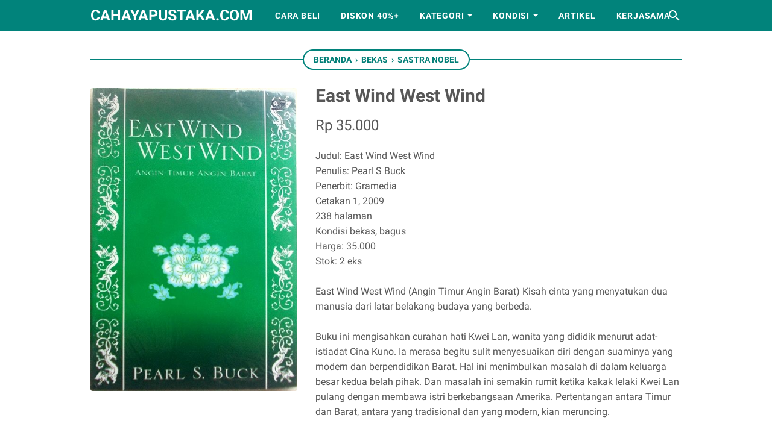

--- FILE ---
content_type: text/javascript; charset=UTF-8
request_url: https://www.cahayapustaka.com/feeds/posts/summary/-/Bekas?alt=json-in-script&orderby=updated&max-results=0&callback=msRandomIndex
body_size: 965
content:
// API callback
msRandomIndex({"version":"1.0","encoding":"UTF-8","feed":{"xmlns":"http://www.w3.org/2005/Atom","xmlns$openSearch":"http://a9.com/-/spec/opensearchrss/1.0/","xmlns$blogger":"http://schemas.google.com/blogger/2008","xmlns$georss":"http://www.georss.org/georss","xmlns$gd":"http://schemas.google.com/g/2005","xmlns$thr":"http://purl.org/syndication/thread/1.0","id":{"$t":"tag:blogger.com,1999:blog-104432385587008272"},"updated":{"$t":"2026-01-25T15:07:12.484+07:00"},"category":[{"term":"Bekas"},{"term":"Baru"},{"term":"Agama"},{"term":"Sastra Indonesia"},{"term":"Fiksi"},{"term":"Majalah"},{"term":"Sastra Terjemahan"},{"term":"Sejarah"},{"term":"Biografi"},{"term":"Politik"},{"term":"Buku Anak"},{"term":"Komik"},{"term":"Sosial Budaya"},{"term":"Bisnis"},{"term":"Langka"},{"term":"Hukum"},{"term":"Kisah Nyata"},{"term":"Psikologi"},{"term":"Literasi"},{"term":"Filsafat"},{"term":"Kesehatan"},{"term":"Sastra Nobel"},{"term":"Motivasi"},{"term":"Sains"},{"term":"Bahasa"},{"term":"Ekonomi"},{"term":"Pendidikan"},{"term":"Seni"},{"term":"Sastra Asing"},{"term":"Seksologi"},{"term":"Big Sale"},{"term":"Manajemen"},{"term":"Kamus"},{"term":"Travelling"},{"term":"Memoar"},{"term":"Militer"},{"term":"Humor"},{"term":"Media"},{"term":"Parenting"},{"term":"How To"},{"term":"Kamus Ensiklopedia"},{"term":"Pertanian"},{"term":"Ideologi"},{"term":"Novel Grafis"},{"term":"Artikel"},{"term":"Fiksi Populer"},{"term":"Kuliner"},{"term":"Ensiklopedia"},{"term":"Tasawuf"},{"term":"Komputer"},{"term":"Olahraga"},{"term":"Arsitektur"},{"term":"Kisah Inspiratif"},{"term":"CD\/ DVD"},{"term":"Novel Islami"},{"term":"Peternakan"},{"term":"Teknik"},{"term":"Cersil"},{"term":"Ilmu Komunikasi"},{"term":"Intelijen"},{"term":"Matematika"},{"term":"Sains bekas"},{"term":"Sold Out"},{"term":"Statistik"}],"title":{"type":"text","$t":"cahayapustaka.com"},"subtitle":{"type":"html","$t":"jual buku bekas, langka, dan berkualitas. mulai buku-buku agama, sastra, biografi, sejarah, sosial budaya, dan lain-lain. berlokasi di Sidoarjo"},"link":[{"rel":"http://schemas.google.com/g/2005#feed","type":"application/atom+xml","href":"https:\/\/www.cahayapustaka.com\/feeds\/posts\/summary"},{"rel":"self","type":"application/atom+xml","href":"https:\/\/www.blogger.com\/feeds\/104432385587008272\/posts\/summary\/-\/Bekas?alt=json-in-script\u0026max-results=0\u0026orderby=updated"},{"rel":"alternate","type":"text/html","href":"https:\/\/www.cahayapustaka.com\/search\/label\/Bekas"},{"rel":"hub","href":"http://pubsubhubbub.appspot.com/"}],"author":[{"name":{"$t":"Cahaya Pustaka"},"uri":{"$t":"http:\/\/www.blogger.com\/profile\/10012619653781575515"},"email":{"$t":"noreply@blogger.com"},"gd$image":{"rel":"http://schemas.google.com/g/2005#thumbnail","width":"16","height":"16","src":"https:\/\/img1.blogblog.com\/img\/b16-rounded.gif"}}],"generator":{"version":"7.00","uri":"http://www.blogger.com","$t":"Blogger"},"openSearch$totalResults":{"$t":"2633"},"openSearch$startIndex":{"$t":"1"},"openSearch$itemsPerPage":{"$t":"0"}}});

--- FILE ---
content_type: text/javascript; charset=UTF-8
request_url: https://www.cahayapustaka.com/feeds/posts/default/-/Bekas?alt=json-in-script&orderby=updated&start-index=1666&max-results=5&callback=msRelatedPosts
body_size: 3090
content:
// API callback
msRelatedPosts({"version":"1.0","encoding":"UTF-8","feed":{"xmlns":"http://www.w3.org/2005/Atom","xmlns$openSearch":"http://a9.com/-/spec/opensearchrss/1.0/","xmlns$blogger":"http://schemas.google.com/blogger/2008","xmlns$georss":"http://www.georss.org/georss","xmlns$gd":"http://schemas.google.com/g/2005","xmlns$thr":"http://purl.org/syndication/thread/1.0","id":{"$t":"tag:blogger.com,1999:blog-104432385587008272"},"updated":{"$t":"2026-01-25T15:07:12.484+07:00"},"category":[{"term":"Bekas"},{"term":"Baru"},{"term":"Agama"},{"term":"Sastra Indonesia"},{"term":"Fiksi"},{"term":"Majalah"},{"term":"Sastra Terjemahan"},{"term":"Sejarah"},{"term":"Biografi"},{"term":"Politik"},{"term":"Buku Anak"},{"term":"Komik"},{"term":"Sosial Budaya"},{"term":"Bisnis"},{"term":"Langka"},{"term":"Hukum"},{"term":"Kisah Nyata"},{"term":"Psikologi"},{"term":"Literasi"},{"term":"Filsafat"},{"term":"Kesehatan"},{"term":"Sastra Nobel"},{"term":"Motivasi"},{"term":"Sains"},{"term":"Bahasa"},{"term":"Ekonomi"},{"term":"Pendidikan"},{"term":"Seni"},{"term":"Sastra Asing"},{"term":"Seksologi"},{"term":"Big Sale"},{"term":"Manajemen"},{"term":"Kamus"},{"term":"Travelling"},{"term":"Memoar"},{"term":"Militer"},{"term":"Humor"},{"term":"Media"},{"term":"Parenting"},{"term":"How To"},{"term":"Kamus Ensiklopedia"},{"term":"Pertanian"},{"term":"Ideologi"},{"term":"Novel Grafis"},{"term":"Artikel"},{"term":"Fiksi Populer"},{"term":"Kuliner"},{"term":"Ensiklopedia"},{"term":"Tasawuf"},{"term":"Komputer"},{"term":"Olahraga"},{"term":"Arsitektur"},{"term":"Kisah Inspiratif"},{"term":"CD\/ DVD"},{"term":"Novel Islami"},{"term":"Peternakan"},{"term":"Teknik"},{"term":"Cersil"},{"term":"Ilmu Komunikasi"},{"term":"Intelijen"},{"term":"Matematika"},{"term":"Sains bekas"},{"term":"Sold Out"},{"term":"Statistik"}],"title":{"type":"text","$t":"cahayapustaka.com"},"subtitle":{"type":"html","$t":"jual buku bekas, langka, dan berkualitas. mulai buku-buku agama, sastra, biografi, sejarah, sosial budaya, dan lain-lain. berlokasi di Sidoarjo"},"link":[{"rel":"http://schemas.google.com/g/2005#feed","type":"application/atom+xml","href":"https:\/\/www.cahayapustaka.com\/feeds\/posts\/default"},{"rel":"self","type":"application/atom+xml","href":"https:\/\/www.blogger.com\/feeds\/104432385587008272\/posts\/default\/-\/Bekas?alt=json-in-script\u0026start-index=1666\u0026max-results=5\u0026orderby=updated"},{"rel":"alternate","type":"text/html","href":"https:\/\/www.cahayapustaka.com\/search\/label\/Bekas"},{"rel":"hub","href":"http://pubsubhubbub.appspot.com/"},{"rel":"previous","type":"application/atom+xml","href":"https:\/\/www.blogger.com\/feeds\/104432385587008272\/posts\/default\/-\/Bekas\/-\/Bekas?alt=json-in-script\u0026start-index=1661\u0026max-results=5\u0026orderby=updated"},{"rel":"next","type":"application/atom+xml","href":"https:\/\/www.blogger.com\/feeds\/104432385587008272\/posts\/default\/-\/Bekas\/-\/Bekas?alt=json-in-script\u0026start-index=1671\u0026max-results=5\u0026orderby=updated"}],"author":[{"name":{"$t":"Cahaya Pustaka"},"uri":{"$t":"http:\/\/www.blogger.com\/profile\/10012619653781575515"},"email":{"$t":"noreply@blogger.com"},"gd$image":{"rel":"http://schemas.google.com/g/2005#thumbnail","width":"16","height":"16","src":"https:\/\/img1.blogblog.com\/img\/b16-rounded.gif"}}],"generator":{"version":"7.00","uri":"http://www.blogger.com","$t":"Blogger"},"openSearch$totalResults":{"$t":"2633"},"openSearch$startIndex":{"$t":"1666"},"openSearch$itemsPerPage":{"$t":"5"},"entry":[{"id":{"$t":"tag:blogger.com,1999:blog-104432385587008272.post-3922319397021439972"},"published":{"$t":"2019-04-06T14:00:00.002+07:00"},"updated":{"$t":"2019-04-06T14:00:25.412+07:00"},"category":[{"scheme":"http://www.blogger.com/atom/ns#","term":"Bekas"},{"scheme":"http://www.blogger.com/atom/ns#","term":"Sastra Indonesia"}],"title":{"type":"text","$t":"Peristiwa Caringin"},"content":{"type":"html","$t":"\u003Cdiv class=\"gambar-produk\"\u003E\n\u003Cimg alt=\"gambar produk\" data-original-height=\"375\" data-original-width=\"239\" src=\"https:\/\/blogger.googleusercontent.com\/img\/b\/R29vZ2xl\/AVvXsEh5Kvh0ZCieaF2vKrebXoKquYaqtf650_hEWMH_TcbPHNlQj6uyOcj02L2Pl-Ro13nQ5xxi8iP_7BT2sNWkhWwg7fYKxE4OBvbs_bW0e4Hnkkrxj0xY0mKA_vYQDzXTQIax8gv0s8fB_jA\/s1600\/caringin.jpg\" data-original-width=\"441\" data-original-height=\"640\" \/\u003E\u003C\/a\u003E\n\u003Cbr \/\u003E\n\u003Cdiv class=\"status-produk\"\u003E\n\u003C\/div\u003E\n\u003C\/div\u003E\n\u003Cdiv class=\"detail-produk\" itemprop=\"offers\" itemscope=\"\" itemtype=\"http:\/\/schema.org\/Offer\"\u003E\n\u003Cdiv content=\"IDR\" itemprop=\"priceCurrency\"\u003E\n\u003C\/div\u003E\n\u003Cdiv class=\"harga-produk\" content=\"20000\" itemprop=\"price\"\u003E\nRp 20.000\u003C\/div\u003E\n\u003C\/div\u003E\n\u003Cdiv class=\"deskripsi-produk\"\u003E\nJudul: Peristiwa Caringin \u003Cbr \/\u003E\nPenulis: Wiana Mulyana \u0026 Nasin \u003Cbr \/\u003E\nPenerbit: Kapolaga Mas \u003Cbr \/\u003E\nCetakan 2, 1993 \u003Cbr \/\u003E\n39 halaman \u003Cbr \/\u003E\nKondisi bekas, bagus \u003Cbr \/\u003E\nHarga: 20.000 \u003Cbr \/\u003E\nStok: 1 eks \u003Cbr \/\u003E\n\u003Cbr \/\u003E\n\nPeristiwa Caringin\n\u003Cbr \/\u003E\n-siapa Kiai caringin itu?\n\u003Cbr \/\u003E\n-Tanam paksa\n\u003Cbr \/\u003E\n-Pertempuran berkobar\n\u003Cbr \/\u003E\n-Pasukan Belanda dikepung\n\u003Cbr \/\u003E\n-Persatuan Senjata kekuatan\n\u003C\/div\u003E"},"link":[{"rel":"replies","type":"application/atom+xml","href":"https:\/\/www.cahayapustaka.com\/feeds\/3922319397021439972\/comments\/default","title":"Posting Komentar"},{"rel":"replies","type":"text/html","href":"https:\/\/www.cahayapustaka.com\/2019\/04\/peristiwa-caringin.html#comment-form","title":"0 Komentar"},{"rel":"edit","type":"application/atom+xml","href":"https:\/\/www.blogger.com\/feeds\/104432385587008272\/posts\/default\/3922319397021439972"},{"rel":"self","type":"application/atom+xml","href":"https:\/\/www.blogger.com\/feeds\/104432385587008272\/posts\/default\/3922319397021439972"},{"rel":"alternate","type":"text/html","href":"https:\/\/www.cahayapustaka.com\/2019\/04\/peristiwa-caringin.html","title":"Peristiwa Caringin"}],"author":[{"name":{"$t":"Abdul Munir"},"uri":{"$t":"http:\/\/www.blogger.com\/profile\/03471118246305450474"},"email":{"$t":"noreply@blogger.com"},"gd$image":{"rel":"http://schemas.google.com/g/2005#thumbnail","width":"16","height":"16","src":"https:\/\/img1.blogblog.com\/img\/b16-rounded.gif"}}],"media$thumbnail":{"xmlns$media":"http://search.yahoo.com/mrss/","url":"https:\/\/blogger.googleusercontent.com\/img\/b\/R29vZ2xl\/AVvXsEh5Kvh0ZCieaF2vKrebXoKquYaqtf650_hEWMH_TcbPHNlQj6uyOcj02L2Pl-Ro13nQ5xxi8iP_7BT2sNWkhWwg7fYKxE4OBvbs_bW0e4Hnkkrxj0xY0mKA_vYQDzXTQIax8gv0s8fB_jA\/s72-c\/caringin.jpg","height":"72","width":"72"},"thr$total":{"$t":"0"}},{"id":{"$t":"tag:blogger.com,1999:blog-104432385587008272.post-5618509404148127693"},"published":{"$t":"2019-04-06T13:57:00.001+07:00"},"updated":{"$t":"2019-04-06T13:57:03.037+07:00"},"category":[{"scheme":"http://www.blogger.com/atom/ns#","term":"Bekas"},{"scheme":"http://www.blogger.com/atom/ns#","term":"Sastra Indonesia"}],"title":{"type":"text","$t":"Raja Bukit Siguntang"},"content":{"type":"html","$t":"\u003Cdiv class=\"gambar-produk\"\u003E\n\u003Cimg alt=\"gambar produk\" data-original-height=\"375\" data-original-width=\"239\" src=\"https:\/\/blogger.googleusercontent.com\/img\/b\/R29vZ2xl\/AVvXsEgamVZxtAitaa-AGO-rjNQt2RNf46zHbm3Xt1ciqK0RgCuHK4GzZmDTwIFptfeLpAJGN9QvAGncn9KMVxHUhd3JInXshiKQ3hMyQG2WqENtbBjO5cZTEW4IvIs7Ya_lTq7uD2ANIvTX2I0\/s1600\/bukit.jpg\" data-original-width=\"456\" data-original-height=\"640\" \/\u003E\u003C\/a\u003E\n\u003Cbr \/\u003E\n\u003Cdiv class=\"status-produk\"\u003E\n\u003C\/div\u003E\n\u003C\/div\u003E\n\u003Cdiv class=\"detail-produk\" itemprop=\"offers\" itemscope=\"\" itemtype=\"http:\/\/schema.org\/Offer\"\u003E\n\u003Cdiv content=\"IDR\" itemprop=\"priceCurrency\"\u003E\n\u003C\/div\u003E\n\u003Cdiv class=\"harga-produk\" content=\"15000\" itemprop=\"price\"\u003E\nRp 15.000\u003C\/div\u003E\n\u003C\/div\u003E\n\u003Cdiv class=\"deskripsi-produk\"\u003E\nJudul: Raja Bukit Siguntang \u003Cbr \/\u003E\nPenulis: A.M. Reza Amborgang \u003Cbr \/\u003E\nPenerbit: Remadja Karya \u003Cbr \/\u003E\nCetakan 3, 1984 \u003Cbr \/\u003E\n48 halaman \u003Cbr \/\u003E\nKondisi bekas, bagus \u003Cbr \/\u003E\nHarga: 15.000 \u003Cbr \/\u003E\nStok: 1 eks \u003Cbr \/\u003E\n\u003Cbr \/\u003E\n\nCerita ini diangkat dari Sejarah melayu terbitan Abdullah bin Abdulkadir Munsyi.\n\n\u003C\/div\u003E"},"link":[{"rel":"replies","type":"application/atom+xml","href":"https:\/\/www.cahayapustaka.com\/feeds\/5618509404148127693\/comments\/default","title":"Posting Komentar"},{"rel":"replies","type":"text/html","href":"https:\/\/www.cahayapustaka.com\/2019\/04\/raja-bukit-siguntang.html#comment-form","title":"0 Komentar"},{"rel":"edit","type":"application/atom+xml","href":"https:\/\/www.blogger.com\/feeds\/104432385587008272\/posts\/default\/5618509404148127693"},{"rel":"self","type":"application/atom+xml","href":"https:\/\/www.blogger.com\/feeds\/104432385587008272\/posts\/default\/5618509404148127693"},{"rel":"alternate","type":"text/html","href":"https:\/\/www.cahayapustaka.com\/2019\/04\/raja-bukit-siguntang.html","title":"Raja Bukit Siguntang"}],"author":[{"name":{"$t":"Abdul Munir"},"uri":{"$t":"http:\/\/www.blogger.com\/profile\/03471118246305450474"},"email":{"$t":"noreply@blogger.com"},"gd$image":{"rel":"http://schemas.google.com/g/2005#thumbnail","width":"16","height":"16","src":"https:\/\/img1.blogblog.com\/img\/b16-rounded.gif"}}],"media$thumbnail":{"xmlns$media":"http://search.yahoo.com/mrss/","url":"https:\/\/blogger.googleusercontent.com\/img\/b\/R29vZ2xl\/AVvXsEgamVZxtAitaa-AGO-rjNQt2RNf46zHbm3Xt1ciqK0RgCuHK4GzZmDTwIFptfeLpAJGN9QvAGncn9KMVxHUhd3JInXshiKQ3hMyQG2WqENtbBjO5cZTEW4IvIs7Ya_lTq7uD2ANIvTX2I0\/s72-c\/bukit.jpg","height":"72","width":"72"},"thr$total":{"$t":"0"}},{"id":{"$t":"tag:blogger.com,1999:blog-104432385587008272.post-3338177939001210907"},"published":{"$t":"2019-04-06T13:54:00.004+07:00"},"updated":{"$t":"2019-04-06T13:54:31.995+07:00"},"category":[{"scheme":"http://www.blogger.com/atom/ns#","term":"Bekas"},{"scheme":"http://www.blogger.com/atom/ns#","term":"Sastra Indonesia"}],"title":{"type":"text","$t":"Pilihan Sang Gadis"},"content":{"type":"html","$t":"\u003Cdiv class=\"gambar-produk\"\u003E\n\u003Cimg alt=\"gambar produk\" data-original-height=\"375\" data-original-width=\"239\" src=\"https:\/\/blogger.googleusercontent.com\/img\/b\/R29vZ2xl\/AVvXsEhCiUSdVzePWYzz2UQBJU2fo6JiBlO76RK7gi4VuYbfr4eRuy-WciPDCV5zTKgMT9oqUk2YATKqxjhgiT2xTm_KuxWw4GdkOWlWFqnmuLnBs72vm9QahZ8UsRNs0gUbFYrM7SKtdfjNY0A\/s1600\/pilihan+sang+gadis.jpg\" data-original-width=\"448\" data-original-height=\"640\" \/\u003E\u003C\/a\u003E\n\u003Cbr \/\u003E\n\u003Cdiv class=\"status-produk\"\u003E\n\u003C\/div\u003E\n\u003C\/div\u003E\n\u003Cdiv class=\"detail-produk\" itemprop=\"offers\" itemscope=\"\" itemtype=\"http:\/\/schema.org\/Offer\"\u003E\n\u003Cdiv content=\"IDR\" itemprop=\"priceCurrency\"\u003E\n\u003C\/div\u003E\n\u003Cdiv class=\"harga-produk\" content=\"15000\" itemprop=\"price\"\u003E\nRp 15.000\u003C\/div\u003E\n\u003C\/div\u003E\n\u003Cdiv class=\"deskripsi-produk\"\u003E\nJudul: Pilihan Sang Gadis \u003Cbr \/\u003E\nPenulis: Harnaeni Hamdan \u003Cbr \/\u003E\nPenerbit: Citra Budaya \u003Cbr \/\u003E\n40 halaman \u003Cbr \/\u003E\nKondisi bekas, bagus \u003Cbr \/\u003E\nHarga: 15.000 \u003Cbr \/\u003E\nStok: 1 eks \u003Cbr \/\u003E\n\u003Cbr \/\u003E\n\nPilihan sang Gadis sebuah cerita rakyat dari Kalimantan.\n\u003C\/div\u003E"},"link":[{"rel":"replies","type":"application/atom+xml","href":"https:\/\/www.cahayapustaka.com\/feeds\/3338177939001210907\/comments\/default","title":"Posting Komentar"},{"rel":"replies","type":"text/html","href":"https:\/\/www.cahayapustaka.com\/2019\/04\/pilihan-sang-gadis.html#comment-form","title":"0 Komentar"},{"rel":"edit","type":"application/atom+xml","href":"https:\/\/www.blogger.com\/feeds\/104432385587008272\/posts\/default\/3338177939001210907"},{"rel":"self","type":"application/atom+xml","href":"https:\/\/www.blogger.com\/feeds\/104432385587008272\/posts\/default\/3338177939001210907"},{"rel":"alternate","type":"text/html","href":"https:\/\/www.cahayapustaka.com\/2019\/04\/pilihan-sang-gadis.html","title":"Pilihan Sang Gadis"}],"author":[{"name":{"$t":"Abdul Munir"},"uri":{"$t":"http:\/\/www.blogger.com\/profile\/03471118246305450474"},"email":{"$t":"noreply@blogger.com"},"gd$image":{"rel":"http://schemas.google.com/g/2005#thumbnail","width":"16","height":"16","src":"https:\/\/img1.blogblog.com\/img\/b16-rounded.gif"}}],"media$thumbnail":{"xmlns$media":"http://search.yahoo.com/mrss/","url":"https:\/\/blogger.googleusercontent.com\/img\/b\/R29vZ2xl\/AVvXsEhCiUSdVzePWYzz2UQBJU2fo6JiBlO76RK7gi4VuYbfr4eRuy-WciPDCV5zTKgMT9oqUk2YATKqxjhgiT2xTm_KuxWw4GdkOWlWFqnmuLnBs72vm9QahZ8UsRNs0gUbFYrM7SKtdfjNY0A\/s72-c\/pilihan+sang+gadis.jpg","height":"72","width":"72"},"thr$total":{"$t":"0"}},{"id":{"$t":"tag:blogger.com,1999:blog-104432385587008272.post-1704595916422055954"},"published":{"$t":"2019-04-06T13:49:00.002+07:00"},"updated":{"$t":"2019-04-06T13:49:10.315+07:00"},"category":[{"scheme":"http://www.blogger.com/atom/ns#","term":"Bekas"},{"scheme":"http://www.blogger.com/atom/ns#","term":"Sastra Indonesia"}],"title":{"type":"text","$t":"Lutung Kasarung"},"content":{"type":"html","$t":"\u003Cdiv class=\"gambar-produk\"\u003E\n\u003Cimg alt=\"gambar produk\" data-original-height=\"375\" data-original-width=\"239\" src=\"https:\/\/blogger.googleusercontent.com\/img\/b\/R29vZ2xl\/AVvXsEiAHv2limjvOMto_-oSfVnJHNX2VPlxtA5Jt15QjSyh-GnV8FNCiZqYDY5KrUVQVTAUmDaYHiIXlzqLYWmWBNk7-PkM2T87OuPZjz4wtOxs9sWQPtDyGutpPndkwiTu1ez2isawHHSSPkU\/s1600\/kasarung.jpg\" data-original-width=\"452\" data-original-height=\"640\" \/\u003E\u003C\/a\u003E\n\u003Cbr \/\u003E\n\u003Cdiv class=\"status-produk\"\u003E\n\u003C\/div\u003E\n\u003C\/div\u003E\n\u003Cdiv class=\"detail-produk\" itemprop=\"offers\" itemscope=\"\" itemtype=\"http:\/\/schema.org\/Offer\"\u003E\n\u003Cdiv content=\"IDR\" itemprop=\"priceCurrency\"\u003E\n\u003C\/div\u003E\n\u003Cdiv class=\"harga-produk\" content=\"15000\" itemprop=\"price\"\u003E\nRp 15.000\u003C\/div\u003E\n\u003C\/div\u003E\n\u003Cdiv class=\"deskripsi-produk\"\u003E\nJudul: Lutung Kasarung \u003Cbr \/\u003E\nPenulis: Harnaeni Hamdan \u003Cbr \/\u003E\nPenerbit: Citra Budaya \u003Cbr \/\u003E\nCetakan 1, 2070 \u003Cbr \/\u003E\n36 halaman \u003Cbr \/\u003E\nKondisi bekas, bagus \u003Cbr \/\u003E\nHarga: 15.000 \u003Cbr \/\u003E\nStok: 1 eks \u003Cbr \/\u003E\n\u003Cbr \/\u003E\n\nCerita Rakyat Jawa Barat.\n\u003C\/div\u003E"},"link":[{"rel":"replies","type":"application/atom+xml","href":"https:\/\/www.cahayapustaka.com\/feeds\/1704595916422055954\/comments\/default","title":"Posting Komentar"},{"rel":"replies","type":"text/html","href":"https:\/\/www.cahayapustaka.com\/2019\/04\/lutung-kasarung.html#comment-form","title":"0 Komentar"},{"rel":"edit","type":"application/atom+xml","href":"https:\/\/www.blogger.com\/feeds\/104432385587008272\/posts\/default\/1704595916422055954"},{"rel":"self","type":"application/atom+xml","href":"https:\/\/www.blogger.com\/feeds\/104432385587008272\/posts\/default\/1704595916422055954"},{"rel":"alternate","type":"text/html","href":"https:\/\/www.cahayapustaka.com\/2019\/04\/lutung-kasarung.html","title":"Lutung Kasarung"}],"author":[{"name":{"$t":"Abdul Munir"},"uri":{"$t":"http:\/\/www.blogger.com\/profile\/03471118246305450474"},"email":{"$t":"noreply@blogger.com"},"gd$image":{"rel":"http://schemas.google.com/g/2005#thumbnail","width":"16","height":"16","src":"https:\/\/img1.blogblog.com\/img\/b16-rounded.gif"}}],"media$thumbnail":{"xmlns$media":"http://search.yahoo.com/mrss/","url":"https:\/\/blogger.googleusercontent.com\/img\/b\/R29vZ2xl\/AVvXsEiAHv2limjvOMto_-oSfVnJHNX2VPlxtA5Jt15QjSyh-GnV8FNCiZqYDY5KrUVQVTAUmDaYHiIXlzqLYWmWBNk7-PkM2T87OuPZjz4wtOxs9sWQPtDyGutpPndkwiTu1ez2isawHHSSPkU\/s72-c\/kasarung.jpg","height":"72","width":"72"},"thr$total":{"$t":"0"}},{"id":{"$t":"tag:blogger.com,1999:blog-104432385587008272.post-578885672025141840"},"published":{"$t":"2019-04-06T13:46:00.004+07:00"},"updated":{"$t":"2019-04-06T13:46:38.850+07:00"},"category":[{"scheme":"http://www.blogger.com/atom/ns#","term":"Bekas"},{"scheme":"http://www.blogger.com/atom/ns#","term":"Sastra Indonesia"}],"title":{"type":"text","$t":"Cerita Rakyat dari Aceh"},"content":{"type":"html","$t":"\u003Cdiv class=\"gambar-produk\"\u003E\n\u003Cimg alt=\"gambar produk\" data-original-height=\"375\" data-original-width=\"239\" src=\"https:\/\/blogger.googleusercontent.com\/img\/b\/R29vZ2xl\/AVvXsEgxR2KC1BjYGICJdtT0PfPCRlYAiQQb_RIAwjNhlRbexd5e91u-yqqeZrMt8mztLrbwYMbEraCB9PN0Hc8YmYRhSvls4SbHSC5w-G2DwtcaMI-irlKDH14p_RT2PrRF55kREcaPx1QJHAI\/s1600\/cerita+rakyat+aceh.jpg\" data-original-width=\"447\" data-original-height=\"640\" \/\u003E\u003C\/a\u003E\n\u003Cbr \/\u003E\n\u003Cdiv class=\"status-produk\"\u003E\n\u003C\/div\u003E\n\u003C\/div\u003E\n\u003Cdiv class=\"detail-produk\" itemprop=\"offers\" itemscope=\"\" itemtype=\"http:\/\/schema.org\/Offer\"\u003E\n\u003Cdiv content=\"IDR\" itemprop=\"priceCurrency\"\u003E\n\u003C\/div\u003E\n\u003Cdiv class=\"harga-produk\" content=\"15000\" itemprop=\"price\"\u003E\nRp 15.000\u003C\/div\u003E\n\u003C\/div\u003E\n\u003Cdiv class=\"deskripsi-produk\"\u003E\nJudul: Cerita Rakyat dari Aceh \u003Cbr \/\u003E\nPenulis: L.K. Ara \u003Cbr \/\u003E\nPenerbit: Grasindo \u003Cbr \/\u003E\nCetakan 1, 1995 \u003Cbr \/\u003E\n64 halaman \u003Cbr \/\u003E\nKondisi bekas, bagus \u003Cbr \/\u003E\nHarga: 15.000 \u003Cbr \/\u003E\nStok: 1 eks \u003Cbr \/\u003E\n\u003Cbr \/\u003E\n\nCerita Rakyat Aceh. Dalam buku ini dimuat sembilan cerita rakyat yang berasal dari Aceh. Di antaranya \"Tujuh Anak Lelaki\" dan \"Aman Ane\".\n\u003C\/div\u003E"},"link":[{"rel":"replies","type":"application/atom+xml","href":"https:\/\/www.cahayapustaka.com\/feeds\/578885672025141840\/comments\/default","title":"Posting Komentar"},{"rel":"replies","type":"text/html","href":"https:\/\/www.cahayapustaka.com\/2019\/04\/cerita-rakyat-dari-aceh.html#comment-form","title":"0 Komentar"},{"rel":"edit","type":"application/atom+xml","href":"https:\/\/www.blogger.com\/feeds\/104432385587008272\/posts\/default\/578885672025141840"},{"rel":"self","type":"application/atom+xml","href":"https:\/\/www.blogger.com\/feeds\/104432385587008272\/posts\/default\/578885672025141840"},{"rel":"alternate","type":"text/html","href":"https:\/\/www.cahayapustaka.com\/2019\/04\/cerita-rakyat-dari-aceh.html","title":"Cerita Rakyat dari Aceh"}],"author":[{"name":{"$t":"Abdul Munir"},"uri":{"$t":"http:\/\/www.blogger.com\/profile\/03471118246305450474"},"email":{"$t":"noreply@blogger.com"},"gd$image":{"rel":"http://schemas.google.com/g/2005#thumbnail","width":"16","height":"16","src":"https:\/\/img1.blogblog.com\/img\/b16-rounded.gif"}}],"media$thumbnail":{"xmlns$media":"http://search.yahoo.com/mrss/","url":"https:\/\/blogger.googleusercontent.com\/img\/b\/R29vZ2xl\/AVvXsEgxR2KC1BjYGICJdtT0PfPCRlYAiQQb_RIAwjNhlRbexd5e91u-yqqeZrMt8mztLrbwYMbEraCB9PN0Hc8YmYRhSvls4SbHSC5w-G2DwtcaMI-irlKDH14p_RT2PrRF55kREcaPx1QJHAI\/s72-c\/cerita+rakyat+aceh.jpg","height":"72","width":"72"},"thr$total":{"$t":"0"}}]}});